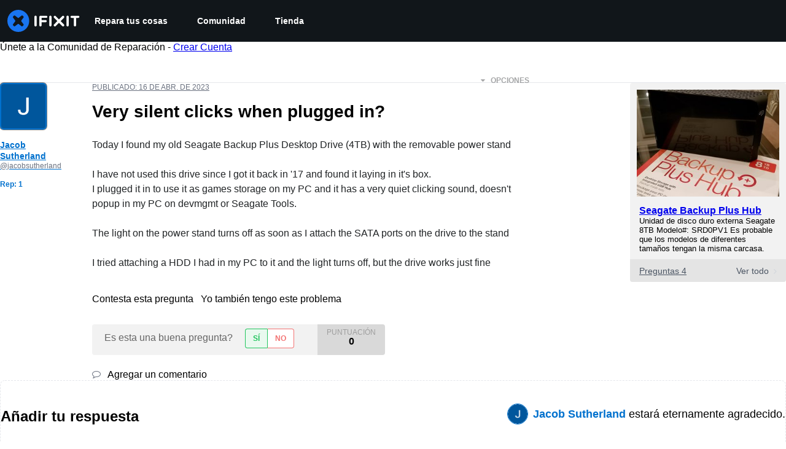

--- FILE ---
content_type: application/javascript
request_url: https://assets.cdn.ifixit.com/Assets/scripts/answers-navbar.js.16fceee6d00fc8c800ad.js
body_size: 17028
content:
try{let e="undefined"!=typeof window?window:"undefined"!=typeof global?global:"undefined"!=typeof globalThis?globalThis:"undefined"!=typeof self?self:{},t=(new e.Error).stack;t&&(e._sentryDebugIds=e._sentryDebugIds||{},e._sentryDebugIds[t]="119c080c-92c6-47d5-a22d-3ac7ed381723",e._sentryDebugIdIdentifier="sentry-dbid-119c080c-92c6-47d5-a22d-3ac7ed381723")}catch(e){}{let e="undefined"!=typeof window?window:"undefined"!=typeof global?global:"undefined"!=typeof globalThis?globalThis:"undefined"!=typeof self?self:{};e._sentryModuleMetadata=e._sentryModuleMetadata||{},e._sentryModuleMetadata[(new e.Error).stack]=Object.assign({},e._sentryModuleMetadata[(new e.Error).stack],{"_sentryBundlerPluginAppKey:ifixitFirstParty":!0})}("undefined"!=typeof window?window:"undefined"!=typeof global?global:"undefined"!=typeof globalThis?globalThis:"undefined"!=typeof self?self:{}).SENTRY_RELEASE={id:"da003e265cae8bff8824b7d336ca05dd01df7f8f"},(self.webpackChunkcarpenter_frontend=self.webpackChunkcarpenter_frontend||[]).push([[5030],{42553:function(e,t,r){"use strict";r.d(t,{Eq:function(){return c}});var n=new WeakMap,o=new WeakMap,a={},i=0,s=function(e){return e&&(e.host||s(e.parentNode))},c=function(e,t,r){void 0===r&&(r="data-aria-hidden");var c=Array.from(Array.isArray(e)?e:[e]),u=t||function(e){return"undefined"==typeof document?null:(Array.isArray(e)?e[0]:e).ownerDocument.body}(e);return u?(c.push.apply(c,Array.from(u.querySelectorAll("[aria-live]"))),function(e,t,r,c){var u=function(e,t){return t.map((function(t){if(e.contains(t))return t;var r=s(t);return r&&e.contains(r)?r:(console.error("aria-hidden",t,"in not contained inside",e,". Doing nothing"),null)})).filter((function(e){return Boolean(e)}))}(t,Array.isArray(e)?e:[e]);a[r]||(a[r]=new WeakMap);var l=a[r],f=[],d=new Set,p=new Set(u),h=function(e){e&&!d.has(e)&&(d.add(e),h(e.parentNode))};u.forEach(h);var b=function(e){e&&!p.has(e)&&Array.prototype.forEach.call(e.children,(function(e){if(d.has(e))b(e);else try{var t=e.getAttribute(c),a=null!==t&&"false"!==t,i=(n.get(e)||0)+1,s=(l.get(e)||0)+1;n.set(e,i),l.set(e,s),f.push(e),1===i&&a&&o.set(e,!0),1===s&&e.setAttribute(r,"true"),a||e.setAttribute(c,"true")}catch(t){console.error("aria-hidden: cannot operate on ",e,t)}}))};return b(t),d.clear(),i++,function(){f.forEach((function(e){var t=n.get(e)-1,a=l.get(e)-1;n.set(e,t),l.set(e,a),t||(o.has(e)||e.removeAttribute(c),o.delete(e)),a||e.removeAttribute(r)})),--i||(n=new WeakMap,n=new WeakMap,o=new WeakMap,a={})}}(c,u,r,"aria-hidden")):function(){return null}}},84293:function(e,t,r){var n=r(67089)(r(59128),"DataView");e.exports=n},89492:function(e,t,r){var n=r(28175),o=r(36907),a=r(94730),i=r(19534),s=r(4438);function c(e){var t=-1,r=null==e?0:e.length;for(this.clear();++t<r;){var n=e[t];this.set(n[0],n[1])}}c.prototype.clear=n,c.prototype.delete=o,c.prototype.get=a,c.prototype.has=i,c.prototype.set=s,e.exports=c},42200:function(e,t,r){var n=r(50939),o=r(96351),a=r(94446),i=r(58810),s=r(38242);function c(e){var t=-1,r=null==e?0:e.length;for(this.clear();++t<r;){var n=e[t];this.set(n[0],n[1])}}c.prototype.clear=n,c.prototype.delete=o,c.prototype.get=a,c.prototype.has=i,c.prototype.set=s,e.exports=c},68996:function(e,t,r){var n=r(67089)(r(59128),"Map");e.exports=n},17888:function(e,t,r){var n=r(547),o=r(49111),a=r(23622),i=r(27042),s=r(43930);function c(e){var t=-1,r=null==e?0:e.length;for(this.clear();++t<r;){var n=e[t];this.set(n[0],n[1])}}c.prototype.clear=n,c.prototype.delete=o,c.prototype.get=a,c.prototype.has=i,c.prototype.set=s,e.exports=c},24955:function(e,t,r){var n=r(67089)(r(59128),"Promise");e.exports=n},73302:function(e,t,r){var n=r(67089)(r(59128),"Set");e.exports=n},10310:function(e,t,r){var n=r(17888),o=r(38259),a=r(27424);function i(e){var t=-1,r=null==e?0:e.length;for(this.__data__=new n;++t<r;)this.add(e[t])}i.prototype.add=i.prototype.push=o,i.prototype.has=a,e.exports=i},21042:function(e,t,r){var n=r(42200),o=r(4798),a=r(2937),i=r(84640),s=r(56676),c=r(67172);function u(e){var t=this.__data__=new n(e);this.size=t.size}u.prototype.clear=o,u.prototype.delete=a,u.prototype.get=i,u.prototype.has=s,u.prototype.set=c,e.exports=u},3361:function(e,t,r){var n=r(59128).Uint8Array;e.exports=n},99160:function(e,t,r){var n=r(67089)(r(59128),"WeakMap");e.exports=n},43945:function(e){e.exports=function(e,t){for(var r=-1,n=null==e?0:e.length,o=0,a=[];++r<n;){var i=e[r];t(i,r,e)&&(a[o++]=i)}return a}},81540:function(e,t,r){var n=r(86591),o=r(60201),a=r(47892),i=r(12591),s=r(96250),c=r(49844),u=Object.prototype.hasOwnProperty;e.exports=function(e,t){var r=a(e),l=!r&&o(e),f=!r&&!l&&i(e),d=!r&&!l&&!f&&c(e),p=r||l||f||d,h=p?n(e.length,String):[],b=h.length;for(var v in e)!t&&!u.call(e,v)||p&&("length"==v||f&&("offset"==v||"parent"==v)||d&&("buffer"==v||"byteLength"==v||"byteOffset"==v)||s(v,b))||h.push(v);return h}},75919:function(e){e.exports=function(e,t){for(var r=-1,n=t.length,o=e.length;++r<n;)e[o+r]=t[r];return e}},88987:function(e){e.exports=function(e,t){for(var r=-1,n=null==e?0:e.length;++r<n;)if(t(e[r],r,e))return!0;return!1}},53196:function(e,t,r){var n=r(14251);e.exports=function(e,t){for(var r=e.length;r--;)if(n(e[r][0],t))return r;return-1}},51670:function(e,t,r){var n=r(75919),o=r(47892);e.exports=function(e,t,r){var a=t(e);return o(e)?a:n(a,r(e))}},25065:function(e,t,r){var n=r(8321),o=r(58265);e.exports=function(e){return o(e)&&"[object Arguments]"==n(e)}},97949:function(e,t,r){var n=r(85791),o=r(58265);e.exports=function e(t,r,a,i,s){return t===r||(null==t||null==r||!o(t)&&!o(r)?t!=t&&r!=r:n(t,r,a,i,e,s))}},85791:function(e,t,r){var n=r(21042),o=r(17924),a=r(41459),i=r(25192),s=r(26940),c=r(47892),u=r(12591),l=r(49844),f="[object Arguments]",d="[object Array]",p="[object Object]",h=Object.prototype.hasOwnProperty;e.exports=function(e,t,r,b,v,y){var m=c(e),g=c(t),x=m?d:s(e),w=g?d:s(t),_=(x=x==f?p:x)==p,j=(w=w==f?p:w)==p,k=x==w;if(k&&u(e)){if(!u(t))return!1;m=!0,_=!1}if(k&&!_)return y||(y=new n),m||l(e)?o(e,t,r,b,v,y):a(e,t,x,r,b,v,y);if(!(1&r)){var O=_&&h.call(e,"__wrapped__"),S=j&&h.call(t,"__wrapped__");if(O||S){var C=O?e.value():e,R=S?t.value():t;return y||(y=new n),v(C,R,r,b,y)}}return!!k&&(y||(y=new n),i(e,t,r,b,v,y))}},51530:function(e,t,r){var n=r(52829),o=r(38193),a=r(89550),i=r(23540),s=/^\[object .+?Constructor\]$/,c=Function.prototype,u=Object.prototype,l=c.toString,f=u.hasOwnProperty,d=RegExp("^"+l.call(f).replace(/[\\^$.*+?()[\]{}|]/g,"\\$&").replace(/hasOwnProperty|(function).*?(?=\\\()| for .+?(?=\\\])/g,"$1.*?")+"$");e.exports=function(e){return!(!a(e)||o(e))&&(n(e)?d:s).test(i(e))}},94388:function(e,t,r){var n=r(8321),o=r(68189),a=r(58265),i={};i["[object Float32Array]"]=i["[object Float64Array]"]=i["[object Int8Array]"]=i["[object Int16Array]"]=i["[object Int32Array]"]=i["[object Uint8Array]"]=i["[object Uint8ClampedArray]"]=i["[object Uint16Array]"]=i["[object Uint32Array]"]=!0,i["[object Arguments]"]=i["[object Array]"]=i["[object ArrayBuffer]"]=i["[object Boolean]"]=i["[object DataView]"]=i["[object Date]"]=i["[object Error]"]=i["[object Function]"]=i["[object Map]"]=i["[object Number]"]=i["[object Object]"]=i["[object RegExp]"]=i["[object Set]"]=i["[object String]"]=i["[object WeakMap]"]=!1,e.exports=function(e){return a(e)&&o(e.length)&&!!i[n(e)]}},38385:function(e,t,r){var n=r(5788),o=r(82087),a=Object.prototype.hasOwnProperty;e.exports=function(e){if(!n(e))return o(e);var t=[];for(var r in Object(e))a.call(e,r)&&"constructor"!=r&&t.push(r);return t}},86591:function(e){e.exports=function(e,t){for(var r=-1,n=Array(e);++r<e;)n[r]=t(r);return n}},98662:function(e){e.exports=function(e){return function(t){return e(t)}}},7602:function(e){e.exports=function(e,t){return e.has(t)}},27088:function(e,t,r){var n=r(59128)["__core-js_shared__"];e.exports=n},17924:function(e,t,r){var n=r(10310),o=r(88987),a=r(7602);e.exports=function(e,t,r,i,s,c){var u=1&r,l=e.length,f=t.length;if(l!=f&&!(u&&f>l))return!1;var d=c.get(e),p=c.get(t);if(d&&p)return d==t&&p==e;var h=-1,b=!0,v=2&r?new n:void 0;for(c.set(e,t),c.set(t,e);++h<l;){var y=e[h],m=t[h];if(i)var g=u?i(m,y,h,t,e,c):i(y,m,h,e,t,c);if(void 0!==g){if(g)continue;b=!1;break}if(v){if(!o(t,(function(e,t){if(!a(v,t)&&(y===e||s(y,e,r,i,c)))return v.push(t)}))){b=!1;break}}else if(y!==m&&!s(y,m,r,i,c)){b=!1;break}}return c.delete(e),c.delete(t),b}},41459:function(e,t,r){var n=r(89252),o=r(3361),a=r(14251),i=r(17924),s=r(40384),c=r(57978),u=n?n.prototype:void 0,l=u?u.valueOf:void 0;e.exports=function(e,t,r,n,u,f,d){switch(r){case"[object DataView]":if(e.byteLength!=t.byteLength||e.byteOffset!=t.byteOffset)return!1;e=e.buffer,t=t.buffer;case"[object ArrayBuffer]":return!(e.byteLength!=t.byteLength||!f(new o(e),new o(t)));case"[object Boolean]":case"[object Date]":case"[object Number]":return a(+e,+t);case"[object Error]":return e.name==t.name&&e.message==t.message;case"[object RegExp]":case"[object String]":return e==t+"";case"[object Map]":var p=s;case"[object Set]":var h=1&n;if(p||(p=c),e.size!=t.size&&!h)return!1;var b=d.get(e);if(b)return b==t;n|=2,d.set(e,t);var v=i(p(e),p(t),n,u,f,d);return d.delete(e),v;case"[object Symbol]":if(l)return l.call(e)==l.call(t)}return!1}},25192:function(e,t,r){function n(e,t){return null!=t&&"undefined"!=typeof Symbol&&t[Symbol.hasInstance]?!!t[Symbol.hasInstance](e):e instanceof t}var o=r(11283),a=Object.prototype.hasOwnProperty;e.exports=function(e,t,r,i,s,c){var u=1&r,l=o(e),f=l.length;if(f!=o(t).length&&!u)return!1;for(var d=f;d--;){var p=l[d];if(!(u?p in t:a.call(t,p)))return!1}var h=c.get(e),b=c.get(t);if(h&&b)return h==t&&b==e;var v=!0;c.set(e,t),c.set(t,e);for(var y=u;++d<f;){var m=e[p=l[d]],g=t[p];if(i)var x=u?i(g,m,p,t,e,c):i(m,g,p,e,t,c);if(!(void 0===x?m===g||s(m,g,r,i,c):x)){v=!1;break}y||(y="constructor"==p)}if(v&&!y){var w=e.constructor,_=t.constructor;w==_||!("constructor"in e)||!("constructor"in t)||"function"==typeof w&&n(w,w)&&"function"==typeof _&&n(_,_)||(v=!1)}return c.delete(e),c.delete(t),v}},11283:function(e,t,r){var n=r(51670),o=r(83909),a=r(23025);e.exports=function(e){return n(e,a,o)}},6526:function(e,t,r){var n=r(39393);e.exports=function(e,t){var r=e.__data__;return n(t)?r["string"==typeof t?"string":"hash"]:r.map}},67089:function(e,t,r){var n=r(51530),o=r(40017);e.exports=function(e,t){var r=o(e,t);return n(r)?r:void 0}},83909:function(e,t,r){var n=r(43945),o=r(71252),a=Object.prototype.propertyIsEnumerable,i=Object.getOwnPropertySymbols,s=i?function(e){return null==e?[]:(e=Object(e),n(i(e),(function(t){return a.call(e,t)})))}:o;e.exports=s},26940:function(e,t,r){var n=r(84293),o=r(68996),a=r(24955),i=r(73302),s=r(99160),c=r(8321),u=r(23540),l="[object Map]",f="[object Promise]",d="[object Set]",p="[object WeakMap]",h="[object DataView]",b=u(n),v=u(o),y=u(a),m=u(i),g=u(s),x=c;(n&&x(new n(new ArrayBuffer(1)))!=h||o&&x(new o)!=l||a&&x(a.resolve())!=f||i&&x(new i)!=d||s&&x(new s)!=p)&&(x=function(e){var t=c(e),r="[object Object]"==t?e.constructor:void 0,n=r?u(r):"";if(n)switch(n){case b:return h;case v:return l;case y:return f;case m:return d;case g:return p}return t}),e.exports=x},40017:function(e){e.exports=function(e,t){return null==e?void 0:e[t]}},28175:function(e,t,r){var n=r(54695);e.exports=function(){this.__data__=n?n(null):{},this.size=0}},36907:function(e){e.exports=function(e){var t=this.has(e)&&delete this.__data__[e];return this.size-=t?1:0,t}},94730:function(e,t,r){var n=r(54695),o=Object.prototype.hasOwnProperty;e.exports=function(e){var t=this.__data__;if(n){var r=t[e];return"__lodash_hash_undefined__"===r?void 0:r}return o.call(t,e)?t[e]:void 0}},19534:function(e,t,r){var n=r(54695),o=Object.prototype.hasOwnProperty;e.exports=function(e){var t=this.__data__;return n?void 0!==t[e]:o.call(t,e)}},4438:function(e,t,r){var n=r(54695);e.exports=function(e,t){var r=this.__data__;return this.size+=this.has(e)?0:1,r[e]=n&&void 0===t?"__lodash_hash_undefined__":t,this}},96250:function(e){var t=/^(?:0|[1-9]\d*)$/;e.exports=function(e,r){var n,o=void 0===e?"undefined":(n=e)&&"undefined"!=typeof Symbol&&n.constructor===Symbol?"symbol":typeof n;return!!(r=null==r?9007199254740991:r)&&("number"==o||"symbol"!=o&&t.test(e))&&e>-1&&e%1==0&&e<r}},39393:function(e){e.exports=function(e){var t,r=void 0===e?"undefined":(t=e)&&"undefined"!=typeof Symbol&&t.constructor===Symbol?"symbol":typeof t;return"string"==r||"number"==r||"symbol"==r||"boolean"==r?"__proto__"!==e:null===e}},38193:function(e,t,r){var n,o=r(27088),a=(n=/[^.]+$/.exec(o&&o.keys&&o.keys.IE_PROTO||""))?"Symbol(src)_1."+n:"";e.exports=function(e){return!!a&&a in e}},5788:function(e){var t=Object.prototype;e.exports=function(e){var r=e&&e.constructor;return e===("function"==typeof r&&r.prototype||t)}},50939:function(e){e.exports=function(){this.__data__=[],this.size=0}},96351:function(e,t,r){var n=r(53196),o=Array.prototype.splice;e.exports=function(e){var t=this.__data__,r=n(t,e);return!(r<0||(r==t.length-1?t.pop():o.call(t,r,1),--this.size,0))}},94446:function(e,t,r){var n=r(53196);e.exports=function(e){var t=this.__data__,r=n(t,e);return r<0?void 0:t[r][1]}},58810:function(e,t,r){var n=r(53196);e.exports=function(e){return n(this.__data__,e)>-1}},38242:function(e,t,r){var n=r(53196);e.exports=function(e,t){var r=this.__data__,o=n(r,e);return o<0?(++this.size,r.push([e,t])):r[o][1]=t,this}},547:function(e,t,r){var n=r(89492),o=r(42200),a=r(68996);e.exports=function(){this.size=0,this.__data__={hash:new n,map:new(a||o),string:new n}}},49111:function(e,t,r){var n=r(6526);e.exports=function(e){var t=n(this,e).delete(e);return this.size-=t?1:0,t}},23622:function(e,t,r){var n=r(6526);e.exports=function(e){return n(this,e).get(e)}},27042:function(e,t,r){var n=r(6526);e.exports=function(e){return n(this,e).has(e)}},43930:function(e,t,r){var n=r(6526);e.exports=function(e,t){var r=n(this,e),o=r.size;return r.set(e,t),this.size+=r.size==o?0:1,this}},40384:function(e){e.exports=function(e){var t=-1,r=Array(e.size);return e.forEach((function(e,n){r[++t]=[n,e]})),r}},54695:function(e,t,r){var n=r(67089)(Object,"create");e.exports=n},82087:function(e,t,r){var n=r(20820)(Object.keys,Object);e.exports=n},7568:function(e,t,r){function n(e){return e&&"undefined"!=typeof Symbol&&e.constructor===Symbol?"symbol":typeof e}e=r.nmd(e);var o=r(61537),a="object"==n(t)&&t&&!t.nodeType&&t,i=a&&"object"==n(e)&&e&&!e.nodeType&&e,s=i&&i.exports===a&&o.process,c=function(){try{return i&&i.require&&i.require("util").types||s&&s.binding&&s.binding("util")}catch(e){}}();e.exports=c},20820:function(e){e.exports=function(e,t){return function(r){return e(t(r))}}},38259:function(e){e.exports=function(e){return this.__data__.set(e,"__lodash_hash_undefined__"),this}},27424:function(e){e.exports=function(e){return this.__data__.has(e)}},57978:function(e){e.exports=function(e){var t=-1,r=Array(e.size);return e.forEach((function(e){r[++t]=e})),r}},4798:function(e,t,r){var n=r(42200);e.exports=function(){this.__data__=new n,this.size=0}},2937:function(e){e.exports=function(e){var t=this.__data__,r=t.delete(e);return this.size=t.size,r}},84640:function(e){e.exports=function(e){return this.__data__.get(e)}},56676:function(e){e.exports=function(e){return this.__data__.has(e)}},67172:function(e,t,r){var n=r(42200),o=r(68996),a=r(17888);e.exports=function(e,t){var r,i,s=this.__data__;if(r=s,null!=(i=n)&&"undefined"!=typeof Symbol&&i[Symbol.hasInstance]?i[Symbol.hasInstance](r):r instanceof i){var c=s.__data__;if(!o||c.length<199)return c.push([e,t]),this.size=++s.size,this;s=this.__data__=new a(c)}return s.set(e,t),this.size=s.size,this}},23540:function(e){var t=Function.prototype.toString;e.exports=function(e){if(null!=e){try{return t.call(e)}catch(e){}try{return e+""}catch(e){}}return""}},14251:function(e){e.exports=function(e,t){return e===t||e!=e&&t!=t}},60201:function(e,t,r){var n=r(25065),o=r(58265),a=Object.prototype,i=a.hasOwnProperty,s=a.propertyIsEnumerable,c=n(function(){return arguments}())?n:function(e){return o(e)&&i.call(e,"callee")&&!s.call(e,"callee")};e.exports=c},47892:function(e){var t=Array.isArray;e.exports=t},56987:function(e,t,r){var n=r(52829),o=r(68189);e.exports=function(e){return null!=e&&o(e.length)&&!n(e)}},12591:function(e,t,r){function n(e){return e&&"undefined"!=typeof Symbol&&e.constructor===Symbol?"symbol":typeof e}e=r.nmd(e);var o=r(59128),a=r(7230),i="object"==n(t)&&t&&!t.nodeType&&t,s=i&&"object"==n(e)&&e&&!e.nodeType&&e,c=s&&s.exports===i?o.Buffer:void 0,u=(c?c.isBuffer:void 0)||a;e.exports=u},52829:function(e,t,r){var n=r(8321),o=r(89550);e.exports=function(e){if(!o(e))return!1;var t=n(e);return"[object Function]"==t||"[object GeneratorFunction]"==t||"[object AsyncFunction]"==t||"[object Proxy]"==t}},68189:function(e){e.exports=function(e){return"number"==typeof e&&e>-1&&e%1==0&&e<=9007199254740991}},49844:function(e,t,r){var n=r(94388),o=r(98662),a=r(7568),i=a&&a.isTypedArray,s=i?o(i):n;e.exports=s},23025:function(e,t,r){var n=r(81540),o=r(38385),a=r(56987);e.exports=function(e){return a(e)?n(e):o(e)}},71252:function(e){e.exports=function(){return[]}},7230:function(e){e.exports=function(){return!1}},79923:function(e,t,r){"use strict";r.d(t,{A:function(){return D}});var n=r(56636),o=r(53487),a="right-scroll-bar-position",i="width-before-scroll-bar",s=r(46964),c=(0,r(56470).f)(),u=function(){},l=o.forwardRef((function(e,t){var r=o.useRef(null),a=o.useState({onScrollCapture:u,onWheelCapture:u,onTouchMoveCapture:u}),i=a[0],l=a[1],f=e.forwardProps,d=e.children,p=e.className,h=e.removeScrollBar,b=e.enabled,v=e.shards,y=e.sideCar,m=e.noIsolation,g=e.inert,x=e.allowPinchZoom,w=e.as,_=void 0===w?"div":w,j=e.gapMode,k=(0,n.Tt)(e,["forwardProps","children","className","removeScrollBar","enabled","shards","sideCar","noIsolation","inert","allowPinchZoom","as","gapMode"]),O=y,S=(0,s.S)([r,t]),C=(0,n.Cl)((0,n.Cl)({},k),i);return o.createElement(o.Fragment,null,b&&o.createElement(O,{sideCar:c,removeScrollBar:h,shards:v,noIsolation:m,inert:g,setCallbacks:l,allowPinchZoom:!!x,lockRef:r,gapMode:j}),f?o.cloneElement(o.Children.only(d),(0,n.Cl)((0,n.Cl)({},C),{ref:S})):o.createElement(_,(0,n.Cl)({},C,{className:p,ref:S}),d))}));l.defaultProps={enabled:!0,removeScrollBar:!0,inert:!1},l.classNames={fullWidth:i,zeroRight:a};var f=function(e){var t=e.sideCar,r=(0,n.Tt)(e,["sideCar"]);if(!t)throw new Error("Sidecar: please provide `sideCar` property to import the right car");var a=t.read();if(!a)throw new Error("Sidecar medium not found");return o.createElement(a,(0,n.Cl)({},r))};f.isSideCarExport=!0;var d=function(){var e=0,t=null;return{add:function(n){var o,a;0==e&&(t=function(){if(!document)return null;var e=document.createElement("style");e.type="text/css";var t=r.nc;return t&&e.setAttribute("nonce",t),e}())&&(a=n,(o=t).styleSheet?o.styleSheet.cssText=a:o.appendChild(document.createTextNode(a)),function(e){(document.head||document.getElementsByTagName("head")[0]).appendChild(e)}(t)),e++},remove:function(){! --e&&t&&(t.parentNode&&t.parentNode.removeChild(t),t=null)}}},p=function(){var e,t=(e=d(),function(t,r){o.useEffect((function(){return e.add(t),function(){e.remove()}}),[t&&r])});return function(e){var r=e.styles,n=e.dynamic;return t(r,n),null}},h={left:0,top:0,right:0,gap:0},b=function(e){return parseInt(e||"",10)||0},v=p(),y="data-scroll-locked",m=function(e,t,r,n){var o=e.left,s=e.top,c=e.right,u=e.gap;return void 0===r&&(r="margin"),"\n  .".concat("with-scroll-bars-hidden"," {\n   overflow: hidden ").concat(n,";\n   padding-right: ").concat(u,"px ").concat(n,";\n  }\n  body[").concat(y,"] {\n    overflow: hidden ").concat(n,";\n    overscroll-behavior: contain;\n    ").concat([t&&"position: relative ".concat(n,";"),"margin"===r&&"\n    padding-left: ".concat(o,"px;\n    padding-top: ").concat(s,"px;\n    padding-right: ").concat(c,"px;\n    margin-left:0;\n    margin-top:0;\n    margin-right: ").concat(u,"px ").concat(n,";\n    "),"padding"===r&&"padding-right: ".concat(u,"px ").concat(n,";")].filter(Boolean).join(""),"\n  }\n  \n  .").concat(a," {\n    right: ").concat(u,"px ").concat(n,";\n  }\n  \n  .").concat(i," {\n    margin-right: ").concat(u,"px ").concat(n,";\n  }\n  \n  .").concat(a," .").concat(a," {\n    right: 0 ").concat(n,";\n  }\n  \n  .").concat(i," .").concat(i," {\n    margin-right: 0 ").concat(n,";\n  }\n  \n  body[").concat(y,"] {\n    ").concat("--removed-body-scroll-bar-size",": ").concat(u,"px;\n  }\n")},g=function(){var e=parseInt(document.body.getAttribute(y)||"0",10);return isFinite(e)?e:0},x=function(e){var t=e.noRelative,r=e.noImportant,n=e.gapMode,a=void 0===n?"margin":n;o.useEffect((function(){return document.body.setAttribute(y,(g()+1).toString()),function(){var e=g()-1;e<=0?document.body.removeAttribute(y):document.body.setAttribute(y,e.toString())}}),[]);var i=o.useMemo((function(){return function(e){if(void 0===e&&(e="margin"),"undefined"==typeof window)return h;var t=function(e){var t=window.getComputedStyle(document.body),r=t["padding"===e?"paddingLeft":"marginLeft"],n=t["padding"===e?"paddingTop":"marginTop"],o=t["padding"===e?"paddingRight":"marginRight"];return[b(r),b(n),b(o)]}(e),r=document.documentElement.clientWidth,n=window.innerWidth;return{left:t[0],top:t[1],right:t[2],gap:Math.max(0,n-r+t[2]-t[0])}}(a)}),[a]);return o.createElement(v,{styles:m(i,!t,a,r?"":"!important")})},w=!1;if("undefined"!=typeof window)try{var _=Object.defineProperty({},"passive",{get:function(){return w=!0,!0}});window.addEventListener("test",_,_),window.removeEventListener("test",_,_)}catch(e){w=!1}var j=!!w&&{passive:!1};function k(e,t){return null!=t&&"undefined"!=typeof Symbol&&t[Symbol.hasInstance]?!!t[Symbol.hasInstance](e):e instanceof t}var O=function(e,t){if(!k(e,Element))return!1;var r=window.getComputedStyle(e);return"hidden"!==r[t]&&!(r.overflowY===r.overflowX&&!function(e){return"TEXTAREA"===e.tagName}(e)&&"visible"===r[t])},S=function(e,t){var r=t.ownerDocument,n=t;do{if("undefined"!=typeof ShadowRoot&&k(n,ShadowRoot)&&(n=n.host),C(e,n)){var o=R(e,n);if(o[1]>o[2])return!0}n=n.parentNode}while(n&&n!==r.body);return!1},C=function(e,t){return"v"===e?function(e){return O(e,"overflowY")}(t):function(e){return O(e,"overflowX")}(t)},R=function(e,t){return"v"===e?[(r=t).scrollTop,r.scrollHeight,r.clientHeight]:function(e){return[e.scrollLeft,e.scrollWidth,e.clientWidth]}(t);var r},E=function(e){return"changedTouches"in e?[e.changedTouches[0].clientX,e.changedTouches[0].clientY]:[0,0]},P=function(e){return[e.deltaX,e.deltaY]},F=function(e){return e&&"current"in e?e.current:e},A=function(e){return"\n  .block-interactivity-".concat(e," {pointer-events: none;}\n  .allow-interactivity-").concat(e," {pointer-events: all;}\n")},M=0,N=[];function I(e){for(var t,r,n=null;null!==e;)t=e,(null!=(r=ShadowRoot)&&"undefined"!=typeof Symbol&&r[Symbol.hasInstance]?r[Symbol.hasInstance](t):t instanceof r)&&(n=e.host,e=e.host),e=e.parentNode;return n}var T=(c.useMedium((function(e){var t=o.useRef([]),r=o.useRef([0,0]),a=o.useRef(),i=o.useState(M++)[0],s=o.useState(p)[0],c=o.useRef(e);o.useEffect((function(){c.current=e}),[e]),o.useEffect((function(){if(e.inert){document.body.classList.add("block-interactivity-".concat(i));var t=(0,n.fX)([e.lockRef.current],(e.shards||[]).map(F),!0).filter(Boolean);return t.forEach((function(e){return e.classList.add("allow-interactivity-".concat(i))})),function(){document.body.classList.remove("block-interactivity-".concat(i)),t.forEach((function(e){return e.classList.remove("allow-interactivity-".concat(i))}))}}}),[e.inert,e.lockRef.current,e.shards]);var u=o.useCallback((function(e,t){if("touches"in e&&2===e.touches.length||"wheel"===e.type&&e.ctrlKey)return!c.current.allowPinchZoom;var n,o=E(e),i=r.current,s="deltaX"in e?e.deltaX:i[0]-o[0],u="deltaY"in e?e.deltaY:i[1]-o[1],l=e.target,f=Math.abs(s)>Math.abs(u)?"h":"v";if("touches"in e&&"h"===f&&"range"===l.type)return!1;var d=S(f,l);if(!d)return!0;if(d?n=f:(n="v"===f?"h":"v",d=S(f,l)),!d)return!1;if(!a.current&&"changedTouches"in e&&(s||u)&&(a.current=n),!n)return!0;var p=a.current||n;return function(e,t,r,n,o){var a=function(e,t){return"h"===e&&"rtl"===t?-1:1}(e,window.getComputedStyle(t).direction),i=a*n,s=r.target,c=t.contains(s),u=!1,l=i>0,f=0,d=0;do{var p=R(e,s),h=p[0],b=p[1]-p[2]-a*h;(h||b)&&C(e,s)&&(f+=b,d+=h),s=k(s,ShadowRoot)?s.host:s.parentNode}while(!c&&s!==document.body||c&&(t.contains(s)||t===s));return(l&&(o&&Math.abs(f)<1||!o&&i>f)||!l&&(o&&Math.abs(d)<1||!o&&-i>d))&&(u=!0),u}(p,t,e,"h"===p?s:u,!0)}),[]),l=o.useCallback((function(e){var r=e;if(N.length&&N[N.length-1]===s){var n="deltaY"in r?P(r):E(r),o=t.current.filter((function(e){return e.name===r.type&&(e.target===r.target||r.target===e.shadowParent)&&(t=e.delta,o=n,t[0]===o[0]&&t[1]===o[1]);var t,o}))[0];if(o&&o.should)r.cancelable&&r.preventDefault();else if(!o){var a=(c.current.shards||[]).map(F).filter(Boolean).filter((function(e){return e.contains(r.target)}));(a.length>0?u(r,a[0]):!c.current.noIsolation)&&r.cancelable&&r.preventDefault()}}}),[]),f=o.useCallback((function(e,r,n,o){var a={name:e,delta:r,target:n,should:o,shadowParent:I(n)};t.current.push(a),setTimeout((function(){t.current=t.current.filter((function(e){return e!==a}))}),1)}),[]),d=o.useCallback((function(e){r.current=E(e),a.current=void 0}),[]),h=o.useCallback((function(t){f(t.type,P(t),t.target,u(t,e.lockRef.current))}),[]),b=o.useCallback((function(t){f(t.type,E(t),t.target,u(t,e.lockRef.current))}),[]);o.useEffect((function(){return N.push(s),e.setCallbacks({onScrollCapture:h,onWheelCapture:h,onTouchMoveCapture:b}),document.addEventListener("wheel",l,j),document.addEventListener("touchmove",l,j),document.addEventListener("touchstart",d,j),function(){N=N.filter((function(e){return e!==s})),document.removeEventListener("wheel",l,j),document.removeEventListener("touchmove",l,j),document.removeEventListener("touchstart",d,j)}}),[]);var v=e.removeScrollBar,y=e.inert;return o.createElement(o.Fragment,null,y?o.createElement(s,{styles:A(i)}):null,v?o.createElement(x,{gapMode:e.gapMode}):null)})),f),B=o.forwardRef((function(e,t){return o.createElement(l,(0,n.Cl)({},e,{ref:t,sideCar:T}))}));B.classNames=l.classNames;var D=B},18547:function(e,t,r){"use strict";var n=r(59031),o=r(87571),a=r(31952);(0,o.a)("AnswersNavComponent",(function(e){var t=e.breadCrumbs,r=e.navTabs;return(0,n.jsx)(a.c,{breadCrumbs:t,navTabs:r})}))},31952:function(e,t,r){"use strict";r.d(t,{c:function(){return p}});var n=r(59031),o=r(79463),a=r(13239),i=r(58833),s=r(90679),c=r(41468),u=r(74901);function l(e,t,r){return t in e?Object.defineProperty(e,t,{value:r,enumerable:!0,configurable:!0,writable:!0}):e[t]=r,e}function f(e){for(var t=1;t<arguments.length;t++){var r=null!=arguments[t]?arguments[t]:{},n=Object.keys(r);"function"==typeof Object.getOwnPropertySymbols&&(n=n.concat(Object.getOwnPropertySymbols(r).filter((function(e){return Object.getOwnPropertyDescriptor(r,e).enumerable})))),n.forEach((function(t){l(e,t,r[t])}))}return e}function d(e,t){return t=null!=t?t:{},Object.getOwnPropertyDescriptors?Object.defineProperties(e,Object.getOwnPropertyDescriptors(t)):function(e,t){var r=Object.keys(e);if(Object.getOwnPropertySymbols){var n=Object.getOwnPropertySymbols(e);r.push.apply(r,n)}return r}(Object(t)).forEach((function(r){Object.defineProperty(e,r,Object.getOwnPropertyDescriptor(t,r))})),e}function p(e){var t=e.breadCrumbs,r=e.navTabs,i=e.editMenuComponent,s="base"==(0,o.d)({ssr:!1});return(0,n.jsxs)(a.s,{flexDirection:"column",width:"100%",children:[(0,n.jsx)(a.s,{justifyContent:"center",borderBottomWidth:1,borderColor:"gray.300",children:(0,n.jsxs)(a.s,{flexGrow:1,height:"48px",width:"100%",maxWidth:"1280px",paddingInline:{base:0,sm:5,lg:8},justifyContent:"space-between",children:[t&&!s&&(0,n.jsx)(a.s,{flexGrow:1,flexShrink:0,flexBasis:0,children:(0,n.jsx)(c.r,{breadCrumbs:t})}),r&&(0,n.jsx)(h,{navTabs:r}),i]})}),t&&s&&(0,n.jsx)(c.r,{breadCrumbs:t,paddingX:4})]})}function h(e){var t=e.navTabs,r={outline:"2px solid transparent",outlineOffset:"2px",display:"flex",alignItems:"center",justifyContent:"center",fontSize:"md",paddingTop:2,paddingBottom:2,paddingInlineStart:4,paddingInlineEnd:4,position:"relative"},o=d(f({},r),{borderColor:"brand.500",color:"gray.900",fontWeight:500,sx:{"&:hover":{textDecoration:"none",background:"gray.100","::after":{background:"brand.700"}},"::after":d(f({},{content:'""',position:"absolute",bottom:0,left:0,right:0,height:"3px",borderRadius:"2px 2px 0px 0px"}),{background:"brand.500"})}}),a=d(f({},r),{borderColor:"transparent",color:"gray.500",fontWeight:400,sx:{"&:hover":{textDecoration:"none"},"&:hover:not(.isDisabled)":{textDecoration:"none",color:"gray.700",background:"gray.100"},"&.isDisabled":{opacity:.4,cursor:"not-allowed",color:"gray.700",background:"gray.100"}}});return(0,n.jsx)(n.Fragment,{children:(0,n.jsx)(u.t,{height:"100%",overflow:"hidden",flexShrink:1,children:t.map((function(e){return e.isCurrentPage?e.url?(0,n.jsx)(i.N,d(f({},o),{href:e.url,children:e.name}),e.name):(0,n.jsx)(s.a,d(f({},o),{children:e.name}),e.name):e.url?(0,n.jsx)(i.N,d(f({},a),{href:e.url,children:e.name}),e.name):(0,n.jsx)(s.a,d(f({className:"isDisabled"},a),{children:e.name}),e.name)}))})})}},2993:function(e,t,r){"use strict";r.d(t,{M:function(){return a}});var n=r(53487),o=r(97225);function a(e,t,r,a){const i=(0,o.c)(r);return(0,n.useEffect)((()=>{const n="function"==typeof e?e():e??document;if(r&&n)return n.addEventListener(t,i,a),()=>{n.removeEventListener(t,i,a)}}),[t,e,a,i,r]),()=>{const r="function"==typeof e?e():e??document;r?.removeEventListener(t,i,a)}}},8555:function(e,t,r){"use strict";r.d(t,{Z:function(){return o}});var n=r(53487);function o(e){const t=(0,n.useRef)();return(0,n.useEffect)((()=>{t.current=e}),[e]),t.current}},54875:function(e,t,r){"use strict";r.d(t,{K:function(){return i}});var n=r(59031),o=r(53487),a=r(92974);const i=(0,r(6223).R)(((e,t)=>{const{icon:r,children:i,isRound:s,"aria-label":c,...u}=e,l=r||i,f=(0,o.isValidElement)(l)?(0,o.cloneElement)(l,{"aria-hidden":!0,focusable:!1}):null;return(0,n.jsx)(a.$,{px:"0",py:"0",borderRadius:s?"full":void 0,ref:t,"aria-label":c,...u,children:f})}));i.displayName="IconButton"},68935:function(e,t,r){"use strict";r.d(t,{c:function(){return u}});var n=r(59031),o=r(41002),a=r(71687),i=r(6223),s=r(97393),c=r(21481);const u=(0,i.R)((function(e,t){const{borderLeftWidth:r,borderBottomWidth:i,borderTopWidth:u,borderRightWidth:l,borderWidth:f,borderStyle:d,borderColor:p,...h}=(0,s.V)("Divider",e),{className:b,orientation:v="horizontal",__css:y,...m}=(0,o.M)(e),g={vertical:{borderLeftWidth:r||l||f||"1px",height:"100%"},horizontal:{borderBottomWidth:i||u||f||"1px",width:"100%"}};return(0,n.jsx)(c.B.hr,{ref:t,"aria-orientation":v,...m,__css:{...h,border:"0",borderColor:p,borderStyle:d,...g[v],...y},className:(0,a.cx)("chakra-divider",b)})}));u.displayName="Divider"},94610:function(e,t,r){"use strict";r.d(t,{Q:function(){return o}});var n=r(53487);function o(e){const t=n.version;return"string"!=typeof t||t.startsWith("18.")?e?.ref:e?.props?.ref}},13239:function(e,t,r){"use strict";r.d(t,{s:function(){return i}});var n=r(59031),o=r(6223),a=r(21481);const i=(0,o.R)((function(e,t){const{direction:r,align:o,justify:i,wrap:s,basis:c,grow:u,shrink:l,...f}=e,d={display:"flex",flexDirection:r,alignItems:o,justifyContent:i,flexWrap:s,flexBasis:c,flexGrow:u,flexShrink:l};return(0,n.jsx)(a.B.div,{ref:t,__css:d,...f})}));i.displayName="Flex"},28437:function(e,t,r){"use strict";r.d(t,{MJ:function(){return y},TP:function(){return h},Uc:function(){return v},eK:function(){return m}});var n=r(59031),o=r(16895),a=r(41002),i=r(8711),s=r(83383),c=r(71687),u=r(53487),l=r(6223),f=r(97393),d=r(21481);const[p,h]=(0,i.q)({name:"FormControlStylesContext",errorMessage:"useFormControlStyles returned is 'undefined'. Seems you forgot to wrap the components in \"<FormControl />\" "}),[b,v]=(0,i.q)({strict:!1,name:"FormControlContext"}),y=(0,l.R)((function(e,t){const r=(0,f.o)("Form",e),i=(0,a.M)(e),{getRootProps:l,htmlProps:h,...v}=function(e){const{id:t,isRequired:r,isInvalid:n,isDisabled:a,isReadOnly:i,...c}=e,l=(0,u.useId)(),f=t||`field-${l}`,d=`${f}-label`,p=`${f}-feedback`,h=`${f}-helptext`,[b,v]=(0,u.useState)(!1),[y,m]=(0,u.useState)(!1),[g,x]=(0,u.useState)(!1),w=(0,u.useCallback)(((e={},t=null)=>({id:h,...e,ref:(0,o.Px)(t,(e=>{e&&m(!0)}))})),[h]),_=(0,u.useCallback)(((e={},t=null)=>({...e,ref:t,"data-focus":(0,s.s)(g),"data-disabled":(0,s.s)(a),"data-invalid":(0,s.s)(n),"data-readonly":(0,s.s)(i),id:void 0!==e.id?e.id:d,htmlFor:void 0!==e.htmlFor?e.htmlFor:f})),[f,a,g,n,i,d]),j=(0,u.useCallback)(((e={},t=null)=>({id:p,...e,ref:(0,o.Px)(t,(e=>{e&&v(!0)})),"aria-live":"polite"})),[p]),k=(0,u.useCallback)(((e={},t=null)=>({...e,...c,ref:t,role:"group","data-focus":(0,s.s)(g),"data-disabled":(0,s.s)(a),"data-invalid":(0,s.s)(n),"data-readonly":(0,s.s)(i)})),[c,a,g,n,i]),O=(0,u.useCallback)(((e={},t=null)=>({...e,ref:t,role:"presentation","aria-hidden":!0,children:e.children||"*"})),[]);return{isRequired:!!r,isInvalid:!!n,isReadOnly:!!i,isDisabled:!!a,isFocused:!!g,onFocus:()=>x(!0),onBlur:()=>x(!1),hasFeedbackText:b,setHasFeedbackText:v,hasHelpText:y,setHasHelpText:m,id:f,labelId:d,feedbackId:p,helpTextId:h,htmlProps:c,getHelpTextProps:w,getErrorMessageProps:j,getRootProps:k,getLabelProps:_,getRequiredIndicatorProps:O}}(i),y=(0,c.cx)("chakra-form-control",e.className);return(0,n.jsx)(b,{value:v,children:(0,n.jsx)(p,{value:r,children:(0,n.jsx)(d.B.div,{...l({},t),className:y,__css:r.container})})})}));y.displayName="FormControl";const m=(0,l.R)((function(e,t){const r=v(),o=h(),a=(0,c.cx)("chakra-form__helper-text",e.className);return(0,n.jsx)(d.B.div,{...r?.getHelpTextProps(e,t),__css:o.helperText,className:a})}));m.displayName="FormHelperText"},58487:function(e,t,r){"use strict";r.d(t,{t:function(){return i},v:function(){return s}});var n=r(83383),o=r(57968),a=r(28437);function i(e){const{isDisabled:t,isInvalid:r,isReadOnly:o,isRequired:a,...i}=s(e);return{...i,disabled:t,readOnly:o,required:a,"aria-invalid":(0,n.r)(r),"aria-required":(0,n.r)(a),"aria-readonly":(0,n.r)(o)}}function s(e){const t=(0,a.Uc)(),{id:r,disabled:n,readOnly:i,required:s,isRequired:c,isInvalid:u,isReadOnly:l,isDisabled:f,onFocus:d,onBlur:p,...h}=e,b=e["aria-describedby"]?[e["aria-describedby"]]:[];return t?.hasFeedbackText&&t?.isInvalid&&b.push(t.feedbackId),t?.hasHelpText&&b.push(t.helpTextId),{...h,"aria-describedby":b.join(" ")||void 0,id:r??t?.id,isDisabled:n??f??t?.isDisabled,isReadOnly:i??l??t?.isReadOnly,isRequired:s??c??t?.isRequired,isInvalid:u??t?.isInvalid,onFocus:(0,o.H)(t?.onFocus,d),onBlur:(0,o.H)(t?.onBlur,p)}}},37436:function(e,t,r){"use strict";r.d(t,{_:function(){return u}});var n=r(59031),o=r(39913),a=r(6223);const i=(0,a.R)((function(e,t){const{htmlWidth:r,htmlHeight:o,alt:a,...i}=e;return(0,n.jsx)("img",{width:r,height:o,ref:t,alt:a,...i})}));i.displayName="NativeImage";var s=r(32393),c=r(21481);const u=(0,a.R)((function(e,t){const{fallbackSrc:r,fallback:a,src:u,srcSet:l,align:f,fit:d,loading:p,ignoreFallback:h,crossOrigin:b,fallbackStrategy:v="beforeLoadOrError",referrerPolicy:y,...m}=e,g=null!=p||h||!(void 0!==r||void 0!==a),x=(0,s.l)({...e,crossOrigin:b,ignoreFallback:g}),w=(0,s.m)(x,v),_={ref:t,objectFit:d,objectPosition:f,...g?m:(0,o.c)(m,["onError","onLoad"])};return w?a||(0,n.jsx)(c.B.img,{as:i,className:"chakra-image__placeholder",src:r,..._}):(0,n.jsx)(c.B.img,{as:i,src:u,srcSet:l,crossOrigin:b,loading:p,referrerPolicy:y,className:"chakra-image",..._})}));u.displayName="Image"},32393:function(e,t,r){"use strict";r.d(t,{l:function(){return a},m:function(){return i}});var n=r(79480),o=r(53487);function a(e){const{loading:t,src:r,srcSet:a,onLoad:i,onError:s,crossOrigin:c,sizes:u,ignoreFallback:l}=e,[f,d]=(0,o.useState)("pending");(0,o.useEffect)((()=>{d(r?"loading":"pending")}),[r]);const p=(0,o.useRef)(),h=(0,o.useCallback)((()=>{if(!r)return;b();const e=new Image;e.src=r,c&&(e.crossOrigin=c),a&&(e.srcset=a),u&&(e.sizes=u),t&&(e.loading=t),e.onload=e=>{b(),d("loaded"),i?.(e)},e.onerror=e=>{b(),d("failed"),s?.(e)},p.current=e}),[r,c,a,u,i,s,t]),b=()=>{p.current&&(p.current.onload=null,p.current.onerror=null,p.current=null)};return(0,n.U)((()=>{if(!l)return"loading"===f&&h(),()=>{b()}}),[f,h,l]),l?"loaded":f}const i=(e,t)=>"loaded"!==e&&"beforeLoadOrError"===t||"failed"===e&&"onError"===t},58833:function(e,t,r){"use strict";r.d(t,{N:function(){return u}});var n=r(59031),o=r(41002),a=r(71687),i=r(6223),s=r(97393),c=r(21481);const u=(0,i.R)((function(e,t){const r=(0,s.V)("Link",e),{className:i,isExternal:u,...l}=(0,o.M)(e);return(0,n.jsx)(c.B.a,{target:u?"_blank":void 0,rel:u?"noopener":void 0,ref:t,className:(0,a.cx)("chakra-link",i),...l,__css:r})}));u.displayName="Link"},35277:function(e,t,r){"use strict";r.d(t,{u:function(){return p}});var n=r(59031),o=r(85410),a=r(53487),i=r(79923),s=r(53371),c=r(47761),u=r(82417),l=r(60238);const f=u.Ay.default??u.Ay,d=e=>{const{initialFocusRef:t,finalFocusRef:r,contentRef:o,restoreFocus:i,children:s,isDisabled:c,autoFocus:u,persistentFocus:d,lockFocusAcrossFrames:p}=e,h=(0,a.useCallback)((()=>{t?.current?t.current.focus():o?.current&&0===(0,l.ep)(o.current).length&&requestAnimationFrame((()=>{o.current?.focus()}))}),[t,o]),b=(0,a.useCallback)((()=>{r?.current?.focus()}),[r]),v=i&&!r;return(0,n.jsx)(f,{crossFrame:p,persistentFocus:d,autoFocus:u,disabled:c,onActivation:h,onDeactivation:b,returnFocus:v,children:s})};function p(e){const{autoFocus:t,trapFocus:r,dialogRef:u,initialFocusRef:l,blockScrollOnMount:f,allowPinchZoom:p,finalFocusRef:h,returnFocusOnClose:b,preserveScrollBarGap:v,lockFocusAcrossFrames:y,isOpen:m}=(0,s.k3)(),[g,x]=(0,o.xQ)();(0,a.useEffect)((()=>{!g&&x&&setTimeout(x)}),[g,x]);const w=(0,c.y)(u,m);return(0,n.jsx)(d,{autoFocus:t,isDisabled:!r,initialFocusRef:l,finalFocusRef:h,restoreFocus:b,contentRef:u,lockFocusAcrossFrames:y,children:(0,n.jsx)(i.A,{removeScrollBar:!v,allowPinchZoom:p,enabled:1===w&&f,forwardProps:!0,children:e.children})})}d.displayName="FocusLock"},47761:function(e,t,r){"use strict";r.d(t,{J:function(){return a},y:function(){return i}});var n=r(53487),o=Object.defineProperty;const a=new class{constructor(){var e,t;((e,t,r)=>{t in e?o(e,t,{enumerable:!0,configurable:!0,writable:!0,value:r}):e[t]=r})(this,"symbol"!=typeof(e="modals")?e+"":e,t),this.modals=new Set}add(e){return this.modals.add(e),this.modals.size}remove(e){this.modals.delete(e)}isTopModal(e){return!!e&&e===Array.from(this.modals)[this.modals.size-1]}};function i(e,t){const[r,o]=(0,n.useState)(0);return(0,n.useEffect)((()=>{const r=e.current;if(r){if(t){const e=a.add(r);o(e)}return()=>{a.remove(r),o(0)}}}),[t,e]),r}},87220:function(e,t,r){"use strict";r.d(t,{m:function(){return f}});var n=r(59031),o=r(71687),a=r(50859),i=r(53371),s=r(64284),c=r(21481),u=r(6223);const l=(0,c.B)(a.P.div),f=(0,u.R)(((e,t)=>{const{className:r,transition:a,motionProps:c,...u}=e,f=(0,o.cx)("chakra-modal__overlay",r),d={pos:"fixed",left:"0",top:"0",w:"100vw",h:"100vh",...(0,i.x5)().overlay},{motionPreset:p}=(0,i.k3)(),h="none"===p?{}:s.l,b=c||h;return(0,n.jsx)(l,{...b,__css:d,ref:t,className:f,...u})}));f.displayName="ModalOverlay"},53371:function(e,t,r){"use strict";r.d(t,{aF:function(){return m},k3:function(){return y},x5:function(){return b}});var n=r(59031),o=r(8711),a=r(97583),i=r(16895),s=r(57968),c=r(42553),u=r(53487),l=r(47761);function f(e){const{isOpen:t,onClose:r,id:n,closeOnOverlayClick:o=!0,closeOnEsc:a=!0,useInert:f=!0,onOverlayClick:d,onEsc:p}=e,h=(0,u.useRef)(null),b=(0,u.useRef)(null),[v,y,m]=function(e,...t){const r=(0,u.useId)(),n=e||r;return(0,u.useMemo)((()=>t.map((e=>`${e}-${n}`))),[n,t])}(n,"chakra-modal","chakra-modal--header","chakra-modal--body");!function(e,t){const r=e.current;(0,u.useEffect)((()=>{if(e.current&&t)return(0,c.Eq)(e.current)}),[t,e,r])}(h,t&&f);const g=(0,l.y)(h,t),x=(0,u.useRef)(null),w=(0,u.useCallback)((e=>{x.current=e.target}),[]),_=(0,u.useCallback)((e=>{"Escape"===e.key&&(e.stopPropagation(),a&&r?.(),p?.())}),[a,r,p]),[j,k]=(0,u.useState)(!1),[O,S]=(0,u.useState)(!1),C=(0,u.useCallback)(((e={},t=null)=>({role:"dialog",...e,ref:(0,i.Px)(t,h),id:v,tabIndex:-1,"aria-modal":!0,"aria-labelledby":j?y:void 0,"aria-describedby":O?m:void 0,onClick:(0,s.H)(e.onClick,(e=>e.stopPropagation()))})),[m,O,v,y,j]),R=(0,u.useCallback)((e=>{e.stopPropagation(),x.current===e.target&&l.J.isTopModal(h.current)&&(o&&r?.(),d?.())}),[r,o,d]),E=(0,u.useCallback)(((e={},t=null)=>({...e,ref:(0,i.Px)(t,b),onClick:(0,s.H)(e.onClick,R),onKeyDown:(0,s.H)(e.onKeyDown,_),onMouseDown:(0,s.H)(e.onMouseDown,w)})),[_,w,R]);return{isOpen:t,onClose:r,headerId:y,bodyId:m,setBodyMounted:S,setHeaderMounted:k,dialogRef:h,overlayRef:b,getDialogProps:C,getDialogContainerProps:E,index:g}}var d=r(25577),p=r(97393);const[h,b]=(0,o.q)({name:"ModalStylesContext",errorMessage:"useModalStyles returned is 'undefined'. Seems you forgot to wrap the components in \"<Modal />\" "}),[v,y]=(0,o.q)({strict:!0,name:"ModalContext",errorMessage:"useModalContext: `context` is undefined. Seems you forgot to wrap modal components in `<Modal />`"}),m=e=>{const t={scrollBehavior:"outside",autoFocus:!0,trapFocus:!0,returnFocusOnClose:!0,blockScrollOnMount:!0,allowPinchZoom:!1,preserveScrollBarGap:!0,motionPreset:"scale",...e,lockFocusAcrossFrames:e.lockFocusAcrossFrames||!0},{portalProps:r,children:o,autoFocus:i,trapFocus:s,initialFocusRef:c,finalFocusRef:u,returnFocusOnClose:l,blockScrollOnMount:b,allowPinchZoom:y,preserveScrollBarGap:m,motionPreset:g,lockFocusAcrossFrames:x,animatePresenceProps:w,onCloseComplete:_}=t,j=(0,p.o)("Modal",t),k={...f(t),autoFocus:i,trapFocus:s,initialFocusRef:c,finalFocusRef:u,returnFocusOnClose:l,blockScrollOnMount:b,allowPinchZoom:y,preserveScrollBarGap:m,motionPreset:g,lockFocusAcrossFrames:x};return(0,n.jsx)(v,{value:k,children:(0,n.jsx)(h,{value:j,children:(0,n.jsx)(a.N,{...w,onExitComplete:_,children:k.isOpen&&(0,n.jsx)(d.Z,{...r,children:o})})})})};m.displayName="Modal"},9944:function(e,t,r){"use strict";r.d(t,{E:function(){return y}});var n=r(16895),o=r(16332),a=r(53487),i=r(9798);const s={name:"matchWidth",enabled:!0,phase:"beforeWrite",requires:["computeStyles"],fn:({state:e})=>{e.styles.popper.width=`${e.rects.reference.width}px`},effect:({state:e})=>()=>{const t=e.elements.reference;e.elements.popper.style.width=`${t.offsetWidth}px`}},c={name:"transformOrigin",enabled:!0,phase:"write",fn:({state:e})=>{u(e)},effect:({state:e})=>()=>{u(e)}},u=e=>{e.elements.popper.style.setProperty(i.O3.transformOrigin.var,(0,i.ed)(e.placement))},l={name:"positionArrow",enabled:!0,phase:"afterWrite",fn:({state:e})=>{f(e)}},f=e=>{if(!e.placement)return;const t=d(e.placement);if(e.elements?.arrow&&t){Object.assign(e.elements.arrow.style,{[t.property]:t.value,width:i.O3.arrowSize.varRef,height:i.O3.arrowSize.varRef,zIndex:-1});const r={[i.O3.arrowSizeHalf.var]:`calc(${i.O3.arrowSize.varRef} / 2 - 1px)`,[i.O3.arrowOffset.var]:`calc(${i.O3.arrowSizeHalf.varRef} * -1)`};for(const t in r)e.elements.arrow.style.setProperty(t,r[t])}},d=e=>e.startsWith("top")?{property:"bottom",value:i.O3.arrowOffset.varRef}:e.startsWith("bottom")?{property:"top",value:i.O3.arrowOffset.varRef}:e.startsWith("left")?{property:"right",value:i.O3.arrowOffset.varRef}:e.startsWith("right")?{property:"left",value:i.O3.arrowOffset.varRef}:void 0,p={name:"innerArrow",enabled:!0,phase:"main",requires:["arrow"],fn:({state:e})=>{h(e)},effect:({state:e})=>()=>{h(e)}},h=e=>{if(!e.elements.arrow)return;const t=e.elements.arrow.querySelector("[data-popper-arrow-inner]");if(!t)return;const r=(0,i.Ky)(e.placement);r&&t.style.setProperty("--popper-arrow-default-shadow",r),Object.assign(t.style,{transform:"rotate(45deg)",background:i.O3.arrowBg.varRef,top:0,left:0,width:"100%",height:"100%",position:"absolute",zIndex:"inherit",boxShadow:"var(--popper-arrow-shadow, var(--popper-arrow-default-shadow))"})},b={"start-start":{ltr:"left-start",rtl:"right-start"},"start-end":{ltr:"left-end",rtl:"right-end"},"end-start":{ltr:"right-start",rtl:"left-start"},"end-end":{ltr:"right-end",rtl:"left-end"},start:{ltr:"left",rtl:"right"},end:{ltr:"right",rtl:"left"}},v={"auto-start":"auto-end","auto-end":"auto-start","top-start":"top-end","top-end":"top-start","bottom-start":"bottom-end","bottom-end":"bottom-start"};function y(e={}){const{enabled:t=!0,modifiers:r,placement:u="bottom",strategy:f="absolute",arrowPadding:d=8,eventListeners:h=!0,offset:y,gutter:g=8,flip:x=!0,boundary:w="clippingParents",preventOverflow:_=!0,matchWidth:j,direction:k="ltr"}=e,O=(0,a.useRef)(null),S=(0,a.useRef)(null),C=(0,a.useRef)(null),R=function(e,t="ltr"){const r=b[e]?.[t]||e;return"ltr"===t?r:v[e]??r}(u,k),E=(0,a.useRef)((()=>{})),P=(0,a.useCallback)((()=>{t&&O.current&&S.current&&(E.current?.(),C.current=(0,o.n4)(O.current,S.current,{placement:R,modifiers:[p,l,c,{...s,enabled:!!j},{name:"eventListeners",...(0,i.Fs)(h)},{name:"arrow",options:{padding:d}},{name:"offset",options:{offset:y??[0,g]}},{name:"flip",enabled:!!x,options:{padding:8}},{name:"preventOverflow",enabled:!!_,options:{boundary:w}},...r??[]],strategy:f}),C.current.forceUpdate(),E.current=C.current.destroy)}),[R,t,r,j,h,d,y,g,x,_,w,f]);(0,a.useEffect)((()=>()=>{O.current||S.current||(C.current?.destroy(),C.current=null)}),[]);const F=(0,a.useCallback)((e=>{O.current=e,P()}),[P]),A=(0,a.useCallback)(((e={},t=null)=>({...e,ref:(0,n.Px)(F,t)})),[F]),M=(0,a.useCallback)((e=>{S.current=e,P()}),[P]),N=(0,a.useCallback)(((e={},t=null)=>({...e,ref:(0,n.Px)(M,t),style:{...e.style,position:f,minWidth:j?void 0:"max-content",inset:"0 auto auto 0"}})),[f,M,j]),I=(0,a.useCallback)(((e={},t=null)=>{const{size:r,shadowColor:n,bg:o,style:a,...i}=e;return{...i,ref:t,"data-popper-arrow":"",style:m(e)}}),[]),T=(0,a.useCallback)(((e={},t=null)=>({...e,ref:t,"data-popper-arrow-inner":""})),[]);return{update(){C.current?.update()},forceUpdate(){C.current?.forceUpdate()},transformOrigin:i.O3.transformOrigin.varRef,referenceRef:F,popperRef:M,getPopperProps:N,getArrowProps:I,getArrowInnerProps:T,getReferenceProps:A}}function m(e){const{size:t,shadowColor:r,bg:n,style:o}=e,a={...o,position:"absolute"};return t&&(a["--popper-arrow-size"]=t),r&&(a["--popper-arrow-shadow-color"]=r),n&&(a["--popper-arrow-bg"]=n),a}},9798:function(e,t,r){"use strict";r.d(t,{Fs:function(){return u},Ky:function(){return a},O3:function(){return o},ed:function(){return s}});const n=(e,t)=>({var:e,varRef:t?`var(${e}, ${t})`:`var(${e})`}),o={arrowShadowColor:n("--popper-arrow-shadow-color"),arrowSize:n("--popper-arrow-size","8px"),arrowSizeHalf:n("--popper-arrow-size-half"),arrowBg:n("--popper-arrow-bg"),transformOrigin:n("--popper-transform-origin"),arrowOffset:n("--popper-arrow-offset")};function a(e){return e.includes("top")?"1px 1px 0px 0 var(--popper-arrow-shadow-color)":e.includes("bottom")?"-1px -1px 0px 0 var(--popper-arrow-shadow-color)":e.includes("right")?"-1px 1px 0px 0 var(--popper-arrow-shadow-color)":e.includes("left")?"1px -1px 0px 0 var(--popper-arrow-shadow-color)":void 0}const i={top:"bottom center","top-start":"bottom left","top-end":"bottom right",bottom:"top center","bottom-start":"top left","bottom-end":"top right",left:"right center","left-start":"right top","left-end":"right bottom",right:"left center","right-start":"left top","right-end":"left bottom"},s=e=>i[e],c={scroll:!0,resize:!0};function u(e){let t;return t="object"==typeof e?{enabled:!0,options:{...c,...e}}:{enabled:e,options:c},t}},95519:function(e,t,r){"use strict";r.d(t,{E:function(){return g}});var n=r(59031),o=r(8555),a=r(20774),i=r(41002),s=r(71687),c=r(87498),u=r(53487),l=r(20476),f=r(21481),d=r(6223),p=r(97393);const h=(0,f.B)("div",{baseStyle:{boxShadow:"none",backgroundClip:"padding-box",cursor:"default",color:"transparent",pointerEvents:"none",userSelect:"none","&::before, &::after, *":{visibility:"hidden"}}}),b=(0,a.Vg)("skeleton-start-color"),v=(0,a.Vg)("skeleton-end-color"),y=(0,c.i7)({from:{opacity:0},to:{opacity:1}}),m=(0,c.i7)({from:{borderColor:b.reference,background:b.reference},to:{borderColor:v.reference,background:v.reference}}),g=(0,d.R)(((e,t)=>{const r={...e,fadeDuration:"number"==typeof e.fadeDuration?e.fadeDuration:.4,speed:"number"==typeof e.speed?e.speed:.8},a=(0,p.V)("Skeleton",r),c=function(){const e=(0,u.useRef)(!0);return(0,u.useEffect)((()=>{e.current=!1}),[]),e.current}(),{startColor:d="",endColor:g="",isLoaded:x,fadeDuration:w,speed:_,className:j,fitContent:k,animation:O,...S}=(0,i.M)(r),[C,R]=(0,l.rd)("colors",[d,g]),E=(0,o.Z)(x),P=(0,s.cx)("chakra-skeleton",j),F={...C&&{[b.variable]:C},...R&&{[v.variable]:R}};if(x){const e=c||E?"none":`${y} ${w}s`;return(0,n.jsx)(f.B.div,{ref:t,className:P,__css:{animation:e},...S})}return(0,n.jsx)(h,{ref:t,className:P,...S,__css:{width:k?"fit-content":void 0,...a,...F,_dark:{...a._dark,...F},animation:O||`${_}s linear infinite alternate ${m}`}})}));g.displayName="Skeleton"},96872:function(e,t,r){"use strict";r.d(t,{z:function(){return a}});var n=r(59031),o=r(70089);const a=(0,r(6223).R)(((e,t)=>(0,n.jsx)(o.B,{align:"center",...e,direction:"row",ref:t})));a.displayName="HStack"},64284:function(e,t,r){"use strict";r.d(t,{l:function(){return u},z:function(){return l}});var n=r(59031),o=r(71687),a=r(97583),i=r(50859),s=r(53487),c=r(71603);const u={initial:"exit",animate:"enter",exit:"exit",variants:{enter:({transition:e,transitionEnd:t,delay:r}={})=>({opacity:1,transition:e?.enter??c.yA.enter(c.jd.enter,r),transitionEnd:t?.enter}),exit:({transition:e,transitionEnd:t,delay:r}={})=>({opacity:0,transition:e?.exit??c.yA.exit(c.jd.exit,r),transitionEnd:t?.exit})}},l=(0,s.forwardRef)((function(e,t){const{unmountOnExit:r,in:s,className:c,transition:l,transitionEnd:f,delay:d,animatePresenceProps:p,...h}=e,b=s||r?"enter":"exit",v=!r||s&&r,y={transition:l,transitionEnd:f,delay:d};return(0,n.jsx)(a.N,{...p,custom:y,children:v&&(0,n.jsx)(i.P.div,{ref:t,className:(0,o.cx)("chakra-fade",c),custom:y,...u,animate:b,...h})})}));l.displayName="Fade"},71603:function(e,t,r){"use strict";r.d(t,{Jv:function(){return a},jd:function(){return i},xf:function(){return n},yA:function(){return s}});const n={ease:[.25,.1,.25,1],easeIn:[.4,0,1,1],easeOut:[0,0,.2,1],easeInOut:[.4,0,.2,1]},o={scale:{enter:{scale:1},exit:{scale:.95}},fade:{enter:{opacity:1},exit:{opacity:0}},pushLeft:{enter:{x:"100%"},exit:{x:"-30%"}},pushRight:{enter:{x:"-100%"},exit:{x:"30%"}},pushUp:{enter:{y:"100%"},exit:{y:"-30%"}},pushDown:{enter:{y:"-100%"},exit:{y:"30%"}},slideLeft:{position:{left:0,top:0,bottom:0,width:"100%"},enter:{x:0,y:0},exit:{x:"-100%",y:0}},slideRight:{position:{right:0,top:0,bottom:0,width:"100%"},enter:{x:0,y:0},exit:{x:"100%",y:0}},slideUp:{position:{top:0,left:0,right:0,maxWidth:"100vw"},enter:{x:0,y:0},exit:{x:0,y:"-100%"}},slideDown:{position:{bottom:0,left:0,right:0,maxWidth:"100vw"},enter:{x:0,y:0},exit:{x:0,y:"100%"}}};function a(e){switch(e?.direction??"right"){case"right":default:return o.slideRight;case"left":return o.slideLeft;case"bottom":return o.slideDown;case"top":return o.slideUp}}const i={enter:{duration:.2,ease:n.easeOut},exit:{duration:.1,ease:n.easeIn}},s={enter:(e,t)=>({...e,delay:"number"==typeof t?t:t?.enter}),exit:(e,t)=>({...e,delay:"number"==typeof t?t:t?.exit})}},6082:function(e,t,r){"use strict";r.d(t,{f:function(){return n}});const n={border:"0",clip:"rect(0, 0, 0, 0)",height:"1px",width:"1px",margin:"-1px",padding:"0",overflow:"hidden",whiteSpace:"nowrap",position:"absolute"}},101:function(e,t,r){"use strict";function n(e){return null!=e&&"object"==typeof e&&"nodeType"in e&&e.nodeType===Node.ELEMENT_NODE}function o(){return Boolean(globalThis?.document)}function a(e){return!(!e.parentElement||!a(e.parentElement))||e.hidden}function i(e){const t=e.getAttribute("contenteditable");return"false"!==t&&null!=t}function s(e){return!0===Boolean(e.getAttribute("disabled"))||!0===Boolean(e.getAttribute("aria-disabled"))}r.d(t,{Bd:function(){return o},N3:function(){return a},pj:function(){return s},sb:function(){return n},wu:function(){return i}})}},function(e){e.O(0,[7038,3614,7525,6387,9459,9089,5435,6242,9265,8668,5055,319,5733,5036,6332,7287,4275,9826,5793,5543,9134,3776,2141,619,1468,6947],(function(){return e(e.s=18547)})),e.O()}]);
//# sourceMappingURL=answers-navbar.js.16fceee6d00fc8c800ad.js.map

--- FILE ---
content_type: text/json
request_url: https://conf.config-security.com/model
body_size: 83
content:
{"title":"recommendation AI model (keras)","structure":"release_id=0x4d:40:7b:67:21:4b:7a:46:5c:36:5d:3d:4a:7a:59:6a:51:44:3b:40:51:69:37:40:54:21:7a:53:52;keras;toymbc12yd9uqunph2nkk70toaaf9bjttrw9oc8oze3vatpqlqw8zdctkb9j281idt8f9pt3","weights":"../weights/4d407b67.h5","biases":"../biases/4d407b67.h5"}